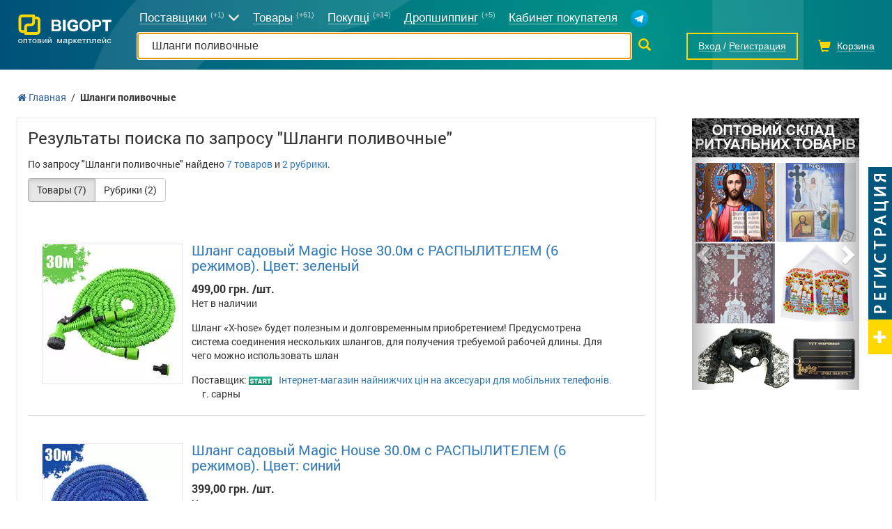

--- FILE ---
content_type: text/html; charset=utf-8
request_url: https://bigopt.com/product-shlangi-polivochnye.htm
body_size: 13956
content:
<!DOCTYPE html>
<html lang="ru">
<head>

<script type="text/javascript">
    var dataLayer = [
	];
</script>
    <!-- Google Tag Manager -->
    <script>(function(w,d,s,l,i){w[l]=w[l]||[];w[l].push({'gtm.start':
                new Date().getTime(),event:'gtm.js'});var f=d.getElementsByTagName(s)[0],
            j=d.createElement(s),dl=l!='dataLayer'?'&l='+l:'';j.async=true;j.src=
            'https://www.googletagmanager.com/gtm.js?id='+i+dl;f.parentNode.insertBefore(j,f);
        })(window,document,'script','dataLayer','GTM-PF2RTL8S');
    </script>
    <!-- End Google Tag Manager -->

<meta name="msapplication-TileColor" content="#238e94">
<meta name="msapplication-TileImage" content="/static-files/img/html/main/favicon/ms-icon-144x144.png">
<meta name="theme-color" content="#238e94">
<meta charset="utf-8">
<meta http-equiv="X-UA-Compatible" content="IE=edge">
<meta name="viewport" content="width=device-width, initial-scale=1">
<meta name="facebook-domain-verification" content="816t3wl0wn3r30dxxef23wi7upu60j">
<meta name="description" content="Шланги поливочные">
<meta name="keywords" content="Шланги поливочные">
<meta property="og:locale" content="ru_UA">
<meta property="og:url" content="https://bigopt.com/product-shlangi-polivochnye.htm">
<meta property="og:image" content="https://bigopt.com/static-files/img/html/main/logos/bigopt-logo-250x58.png">
<title>Шланги поливочные &mdash; найдено 7 товаров, 2 рубрики &mdash; BigOpt.com</title>
<link href="/static-files/img/html/main/favicon/apple-icon-57x57.png" sizes="57x57" rel="apple-touch-icon" >
<link href="/static-files/img/html/main/favicon/apple-icon-60x60.png" sizes="60x60" rel="apple-touch-icon" >
<link href="/static-files/img/html/main/favicon/apple-icon-72x72.png" sizes="72x72" rel="apple-touch-icon" >
<link href="/static-files/img/html/main/favicon/apple-icon-76x76.png" sizes="76x76" rel="apple-touch-icon" >
<link href="/static-files/img/html/main/favicon/apple-icon-114x114.png" sizes="114x114" rel="apple-touch-icon" >
<link href="/static-files/img/html/main/favicon/apple-icon-120x120.png" sizes="120x120" rel="apple-touch-icon" >
<link href="/static-files/img/html/main/favicon/apple-icon-144x144.png" sizes="144x144" rel="apple-touch-icon" >
<link href="/static-files/img/html/main/favicon/apple-icon-152x152.png" sizes="152x152" rel="apple-touch-icon" >
<link href="/static-files/img/html/main/favicon/android-icon-192x192.png" sizes="192x192" type="image/png" rel="icon" >
<link href="/static-files/img/html/main/favicon/favicon-32x32.png" sizes="32x32" type="image/png" rel="icon" >
<link href="/static-files/img/html/main/favicon/favicon-96x96.png" sizes="96x96" type="image/png" rel="icon" >
<link href="/static-files/img/html/main/favicon/favicon-16x16.png" rel="SHORTCUT ICON" >
<link href="/static-files/img/html/main/favicon/manifest.json" rel="manifest" >
<link href="https://bigopt.com/ua/product-shlangi-polivochnye.htm" hrefLang="uk" rel="alternate" >
<link href="https://bigopt.com/en/product-shlangi-polivochnye.htm" hrefLang="en" rel="alternate" >
<link href="https://bigopt.com/product-shlangi-polivochnye.htm" rel="canonical" >
<link href="/static-files/css/cache-site.css?r=b2c6089f9ab73db101734cca2eaecc02" type="text/css" rel="stylesheet" >
<link href="/static-files/css/box/admin-panel/upload-file.css" type="text/css" rel="stylesheet" >
<link href="/static-files/css/box/admin-panel/nr-parent-multy-selector.css" type="text/css" rel="stylesheet" >
<link href="/static-files/js/library/selectize/css/selectize.bootstrap3.css" type="text/css" rel="stylesheet" >



<!-- HTML5 Shim and Respond.js IE8 support of HTML5 elements and media queries -->
<!-- WARNING: Respond.js doesn't work if you view the page via file:// -->
<!--[if lt IE 9]>
	<script src="https://oss.maxcdn.com/libs/html5shiv/3.7.0/html5shiv.js"></script>
    <script src="https://oss.maxcdn.com/libs/respond.js/1.4.2/respond.min.js"></script>
<![endif]-->

<!-- Meta Pixel Code -->
<script>
!function(f,b,e,v,n,t,s)
{if(f.fbq)return;n=f.fbq=function(){n.callMethod?
n.callMethod.apply(n,arguments):n.queue.push(arguments)};
if(!f._fbq)f._fbq=n;n.push=n;n.loaded=!0;n.version='2.0';
n.queue=[];t=b.createElement(e);t.async=!0;
t.src=v;s=b.getElementsByTagName(e)[0];
s.parentNode.insertBefore(t,s)}(window, document,'script',
'https://connect.facebook.net/en_US/fbevents.js');
fbq('init', '274885775496973');
fbq('track', 'PageView');
</script>
<noscript><img height="1" width="1" style="display:none"
src="https://www.facebook.com/tr?id=274885775496973&ev=PageView&noscript=1"
/></noscript>
<!-- End Meta Pixel Code -->
</head>
<body itemscope itemtype="http://schema.org/WebPage">
	
<!-- Google Tag Manager (noscript) -->
<noscript><iframe src="https://www.googletagmanager.com/ns.html?id=GTM-PF2RTL8S"
height="0" width="0" style="display:none;visibility:hidden"></iframe></noscript>
<!-- End Google Tag Manager (noscript) -->
	
	
	<div id="l-site-page-wrapper">
		<div class="l-site-wrapper-full">
			
<div id="site-header" class=" no-index " 
	itemtype="http://schema.org/WPHeader" itemscope="">
	<div class="bg-l">
		<div class="l-site-wrapper">
			<div class="container-fluid">
				
				<ul class="top-menu">
					<li class="t-logo">
						<div>
						<a href="https://bigopt.com/">
							<img style="width: 136px; margin-bottom: 15px;" src="/static-files/img/html/main/logos/v2/logo-full-white.svg" alt="BigOpt - оптовый рынок  в интернете" title="BigOpt - оптовый рынок  в интернете" />
						</a>
						<div class="tm-hum"><span></span><span></span><span></span></div>
						</div>
					</li>
					<li class="t-search-line hidden-xs">
						<form method="get" action="https://bigopt.com/search/">
														<div class="s-input"><div><input type="text" autofocus="autofocus" autocomplete="off" placeholder="Что вы ищете?" value="Шланги поливочные" name="terms" /></div></div>
							<div class="s-btn"><button type="submit"><i class="glyphicon glyphicon-search"></i></button></div>
						</form>
					</li>
					<li class="t-menu hidden-xs">
					
												
						<span class="menu-link firms">
							<span>Поставщики</span> <b>(+1)</b><i class="glyphicon glyphicon-menu-down"></i>
							<div class="t-down">
								<a href="https://bigopt.com/catalog/">Все поставщики</a>
								<a href="https://bigopt.com/maker/">Производители</a>
																<a href="https://bigopt.com/firm-tag/drop-shipping/">Дропшиппинг</a>
								                                                                    <a href="https://bigopt.com/firm-tag/retail/">Розница</a>
                                    																								<a href="https://bigopt.com/firm-tag/export/">Export</a>
								                                <a href="https://bigopt.com/7km/">Рынок 7 км</a>
															</div>
						</span>
						
						<a class="menu-link" href="https://bigopt.com/tovary-optom/"><span>Товары</span> <b>(+61)</b></a>
						<a class="menu-link" href="https://bigopt.com/wholesale-customers/"><span>Покупці</span> <b>(+14)</b></a>

                                                <a class="menu-link" href="https://bigopt.com/firm-tag/drop-shipping/" style="margin-right: 15px;"><span>Дропшиппинг</span> <b>(+5)</b></a>
                                                <a class="menu-link" href="https://bigopt.com/buyer/"><span>Кабинет покупателя</span></a>
						<a class="menu-link" href="//telegram.me/bigoptcom" target="_blank" title="BigOpt в Telegram"><img src=" [data-uri]" /></a>
						
											</li>
					<li class="t-right">
												<span class="t-auth">
							<a href="https://bigopt.com/auth/login/" class="t-auth-login" title="Вход"><i class="glyphicon glyphicon glyphicon-log-in"></i><span>Вход</span></a>
							/
							<a href="https://bigopt.com/auth/registration/" class="t-auth-reg" title="Регистрация"><i class="glyphicon glyphicon glyphicon-user"></i><span>Регистрация</span></a>
						</span>
												<span class="t-cart"><i class="glyphicon glyphicon-shopping-cart"></i><b class="hidden">0</b><span>Корзина</span></span>
						<a href="#" class="t-search"><i class="glyphicon glyphicon-search"></i></a>
					</li>
				</ul>
				
								
			</div>
		</div>
	</div>
	
</div>

	









		</div>
		<div class="l-site-wrapper">
			<div class="l-site-content">
				<div id="site-search">
	<div class="container-fluid">

	<ol itemscope itemtype="http://schema.org/BreadcrumbList" class="site-bread-crumbs">
	
			<li itemprop="itemListElement" itemscope itemtype="http://schema.org/ListItem" class="sbc-item">
			   <a itemprop="item" href="https://bigopt.com/">
			       <span itemprop="name"><i class="fa fa-home"></i> Главная</span></a>
			   <meta itemprop="position" content="1" />
			</li><li class="sbc-sep">/</li><li class="sbc-item"><b>Шланги поливочные</b></li></ol>	
	
	<div class="row">
		<div class="col-md-9 col-lg-9">
			
			<div class="main-block">
				
				<h1>Результаты поиска по запросу "Шланги поливочные"</h1>
				
				
								<div class="res-text">
										По запросу "Шланги поливочные" найдено					<a href="#" class="goods-search-link">7 товаров</a> и <a href="#" class="category-search-link">2 рубрики</a>.				</div>
									
				<div class="search-other">
						<div class="btn-group" role="group">
														
														<a href="#" class="btn btn-default active goods-search-link">Товары (7)</a>
														
														<a href="#" class="btn btn-default  category-search-link">Рубрики (2)</a>
													</div>
						</div>
									
				<br>
				
								
				<div class="res-list">
					
													<div class="item-goods goods-id-11668771" data-goods-id="11668771">
									<div class="img">
										<a href="https://bigopt.com/shlang-sadoviy-magic-hose-30-0m-s-raspylitelem-6-rezhimov-tsvet-zeleniy.html">
											<img src="https://static-host-3.bigopt.com/image-cache/?w=200&h=200&a=3&fi=65033&wt=0&f=static-files%2Fimg%2Fgoods%2Fb0%2F42%2F17023764694256.jpg" 
												alt="Шланг садовый Magic Hose 30.0м с РАСПЫЛИТЕЛЕМ (6 режимов). Цвет: зеленый" loading="lazy" />
										</a>
									</div>
									<div class="inf">
										<div class="wrap-inf">
											<div class="wrap-g-inf">
												<div class="g-inf">
													
													<div class="title"><a href="https://bigopt.com/shlang-sadoviy-magic-hose-30-0m-s-raspylitelem-6-rezhimov-tsvet-zeleniy.html">Шланг садовый Magic Hose 30.0м с РАСПЫЛИТЕЛЕМ (6 режимов). Цвет: зеленый</a></div>
													
																										
													
						<div class="price-cont">
													
															<span class="price-range">499,00 грн. /шт.</span>
														
													
														
						</div>
					
												<div class="for-cart">Нет в наличии</div>
																			
													
													<div class="des">
														

Шланг &laquo;X-hose&raquo; будет полезным и долговременным приобретением! Предусмотрена система соединения нескольких шлангов, для получения требуемой рабочей длины.
Для чего можно использовать шлан													</div>
													
													<div class="firm">
														Поставщик: <img src="/static-files/img/html/main/pack-icon/start.png" />
														<a href="https://mobidik.bigopt.com/">Інтернет-магазин найнижчих цін на аксесуари для мобільних телефонів.</a>
																												<span class="city">г. сарны</span>
																											</div>
													
																										
												</div>
											</div>
										</div>
									</div>
								
								</div>
								
																																
																<div class="item-goods goods-id-11668777" data-goods-id="11668777">
									<div class="img">
										<a href="https://bigopt.com/shlang-sadoviy-magic-house-30-0m-s-raspylitelem-6-rezhimov-tsvet-siniy.html">
											<img src="https://static-host-8.bigopt.com/image-cache/?w=200&h=200&a=3&fi=65033&wt=0&f=static-files%2Fimg%2Fgoods%2Fbb%2Ffd%2F17023764949342.jpg" 
												alt="Шланг садовый Magic House 30.0м с РАСПЫЛИТЕЛЕМ (6 режимов). Цвет: синий" loading="lazy" />
										</a>
									</div>
									<div class="inf">
										<div class="wrap-inf">
											<div class="wrap-g-inf">
												<div class="g-inf">
													
													<div class="title"><a href="https://bigopt.com/shlang-sadoviy-magic-house-30-0m-s-raspylitelem-6-rezhimov-tsvet-siniy.html">Шланг садовый Magic House 30.0м с РАСПЫЛИТЕЛЕМ (6 режимов). Цвет: синий</a></div>
													
																										
													
						<div class="price-cont">
													
															<span class="price-range">399,00 грн. /шт.</span>
														
													
														
						</div>
					
												<div class="for-cart">Нет в наличии</div>
																			
													
													<div class="des">
														Шланг «X-hose» будет полезным и долговременным приобретением! Предусмотрена система соединения нескольких шлангов, для получения требуемой рабочей длины.

Для чего можно использовать шланг HOUSE

 	дл													</div>
													
													<div class="firm">
														Поставщик: <img src="/static-files/img/html/main/pack-icon/start.png" />
														<a href="https://mobidik.bigopt.com/">Інтернет-магазин найнижчих цін на аксесуари для мобільних телефонів.</a>
																												<span class="city">г. сарны</span>
																											</div>
													
																										
												</div>
											</div>
										</div>
									</div>
								
								</div>
								
																
																<div class="item-goods goods-id-11668779" data-goods-id="11668779">
									<div class="img">
										<a href="https://bigopt.com/shlang-sadoviy-magic-house-15-0m-tsvet-siniy.html">
											<img src="https://static-host-b.bigopt.com/image-cache/?w=200&h=200&a=3&fi=65033&wt=0&f=static-files%2Fimg%2Fgoods%2Fd6%2Fbe%2F17023765011822.jpg" 
												alt="Шланг садовый Мagic House 15.0м. Цвет: синий" loading="lazy" />
										</a>
									</div>
									<div class="inf">
										<div class="wrap-inf">
											<div class="wrap-g-inf">
												<div class="g-inf">
													
													<div class="title"><a href="https://bigopt.com/shlang-sadoviy-magic-house-15-0m-tsvet-siniy.html">Шланг садовый Мagic House 15.0м. Цвет: синий</a></div>
													
																										
													
						<div class="price-cont">
													
															<span class="price-range">299,00 грн. /шт.</span>
														
													
														
						</div>
					
												<div class="for-cart">Нет в наличии</div>
																			
													
													<div class="des">
														Шланг «X-hose» будет полезным и долговременным приобретением! Предусмотрена система соединения нескольких шлангов, для получения требуемой рабочей длины.

Для чего можно использовать шланг HOUSE

 	дл													</div>
													
													<div class="firm">
														Поставщик: <img src="/static-files/img/html/main/pack-icon/start.png" />
														<a href="https://mobidik.bigopt.com/">Інтернет-магазин найнижчих цін на аксесуари для мобільних телефонів.</a>
																												<span class="city">г. сарны</span>
																											</div>
													
																										
												</div>
											</div>
										</div>
									</div>
								
								</div>
								
																
																<div class="item-goods goods-id-11669203" data-goods-id="11669203">
									<div class="img">
										<a href="https://bigopt.com/shlang-sadoviy-magic-house-15-0m-s-raspylitelem-6-rezhimov-tsvet-zeleniy.html">
											<img src="https://static-host-c.bigopt.com/image-cache/?w=200&h=200&a=3&fi=65033&wt=0&f=static-files%2Fimg%2Fgoods%2F9f%2F86%2F17023780586434.jpg" 
												alt="Шланг садовый Magic House 15.0м с РАСПЫЛИТЕЛЕМ (6 режимов). Цвет: зеленый" loading="lazy" />
										</a>
									</div>
									<div class="inf">
										<div class="wrap-inf">
											<div class="wrap-g-inf">
												<div class="g-inf">
													
													<div class="title"><a href="https://bigopt.com/shlang-sadoviy-magic-house-15-0m-s-raspylitelem-6-rezhimov-tsvet-zeleniy.html">Шланг садовый Magic House 15.0м с РАСПЫЛИТЕЛЕМ (6 режимов). Цвет: зеленый</a></div>
													
																										
													
						<div class="price-cont">
													
															<span class="price-range">199,00 грн. /шт.</span>
														
													
														
						</div>
					
												<div class="for-cart">
														
														<div class="count-in-cart hidden">
								<span>0</span> шт уже в корзине. <a href="" class="text-success show-cart">Показать</a> <a href="" class="text-danger remove-cart">Удалить</a>
							</div>
							<div class="for-cart-cont">	
								<div class="cart-inp">
									<span class="ci-plus"><i class="glyphicon glyphicon-plus"></i></span>
									<span class="ci-minus"><i class="glyphicon glyphicon-minus"></i></span>
									<input type="text" value="" data-default-val="1" />
								</div>
								<button class="btn btn-success add-cart-btn" ><i class="glyphicon glyphicon-shopping-cart"></i>&nbsp;&nbsp;Добавить</button>
							</div>
							
									
													</div>
																			
													
													<div class="des">
														Шланг &laquo;X-hose&raquo; будет полезным и долговременным приобретением! Предусмотрена система соединения нескольких шлангов, для получения требуемой рабочей длины.
Для чего можно использовать шланг 													</div>
													
													<div class="firm">
														Поставщик: <img src="/static-files/img/html/main/pack-icon/start.png" />
														<a href="https://mobidik.bigopt.com/">Інтернет-магазин найнижчих цін на аксесуари для мобільних телефонів.</a>
																												<span class="city">г. сарны</span>
																											</div>
													
																										
												</div>
											</div>
										</div>
									</div>
								
								</div>
								
																
																<div class="item-goods goods-id-11670400" data-goods-id="11670400">
									<div class="img">
										<a href="https://bigopt.com/shlang-sadoviy-magic-house-7-5m-s-raspylitelem-6-rezhimov-tsvet-zeleniy.html">
											<img src="https://static-host-0.bigopt.com/image-cache/?w=200&h=200&a=3&fi=65033&wt=0&f=static-files%2Fimg%2Fgoods%2Ff6%2F97%2F17023820038723.jpg" 
												alt="Шланг садовый Magic House 7.5м с РАСПЫЛИТЕЛЕМ (6 режимов). Цвет: зеленый" loading="lazy" />
										</a>
									</div>
									<div class="inf">
										<div class="wrap-inf">
											<div class="wrap-g-inf">
												<div class="g-inf">
													
													<div class="title"><a href="https://bigopt.com/shlang-sadoviy-magic-house-7-5m-s-raspylitelem-6-rezhimov-tsvet-zeleniy.html">Шланг садовый Magic House 7.5м с РАСПЫЛИТЕЛЕМ (6 режимов). Цвет: зеленый</a></div>
													
																										
													
						<div class="price-cont">
													
															<span class="price-range">199,00 грн. /шт.</span>
														
													
														
						</div>
					
												<div class="for-cart">
														
														<div class="count-in-cart hidden">
								<span>0</span> шт уже в корзине. <a href="" class="text-success show-cart">Показать</a> <a href="" class="text-danger remove-cart">Удалить</a>
							</div>
							<div class="for-cart-cont">	
								<div class="cart-inp">
									<span class="ci-plus"><i class="glyphicon glyphicon-plus"></i></span>
									<span class="ci-minus"><i class="glyphicon glyphicon-minus"></i></span>
									<input type="text" value="" data-default-val="1" />
								</div>
								<button class="btn btn-success add-cart-btn" ><i class="glyphicon glyphicon-shopping-cart"></i>&nbsp;&nbsp;Добавить</button>
							</div>
							
									
													</div>
																			
													
													<div class="des">
														Шланг &laquo;X-hose&raquo; будет полезным и долговременным приобретением! Предусмотрена система соединения нескольких шлангов, для получения требуемой рабочей длины.
Для чего можно использовать шланг 													</div>
													
													<div class="firm">
														Поставщик: <img src="/static-files/img/html/main/pack-icon/start.png" />
														<a href="https://mobidik.bigopt.com/">Інтернет-магазин найнижчих цін на аксесуари для мобільних телефонів.</a>
																												<span class="city">г. сарны</span>
																											</div>
													
																										
												</div>
											</div>
										</div>
									</div>
								
								</div>
								
																
																<div class="item-goods goods-id-11670402" data-goods-id="11670402">
									<div class="img">
										<a href="https://bigopt.com/shlang-sadoviy-magic-house-7-5m-tsvet-siniy.html">
											<img src="https://static-host-3.bigopt.com/image-cache/?w=200&h=200&a=3&fi=65033&wt=0&f=static-files%2Fimg%2Fgoods%2F38%2F5c%2F17023820117416.jpg" 
												alt="Шланг садовый Magic House 7.5м. Цвет: синий" loading="lazy" />
										</a>
									</div>
									<div class="inf">
										<div class="wrap-inf">
											<div class="wrap-g-inf">
												<div class="g-inf">
													
													<div class="title"><a href="https://bigopt.com/shlang-sadoviy-magic-house-7-5m-tsvet-siniy.html">Шланг садовый Magic House 7.5м. Цвет: синий</a></div>
													
																										
													
						<div class="price-cont">
													
															<span class="price-range">249,00 грн. /шт.</span>
														
													
														
						</div>
					
												<div class="for-cart">Нет в наличии</div>
																			
													
													<div class="des">
														Шланг &laquo;X-hose&raquo; будет полезным и долговременным приобретением! Предусмотрена система соединения нескольких шлангов, для получения требуемой рабочей длины.
Для чего можно использовать шланг 													</div>
													
													<div class="firm">
														Поставщик: <img src="/static-files/img/html/main/pack-icon/start.png" />
														<a href="https://mobidik.bigopt.com/">Інтернет-магазин найнижчих цін на аксесуари для мобільних телефонів.</a>
																												<span class="city">г. сарны</span>
																											</div>
													
																										
												</div>
											</div>
										</div>
									</div>
								
								</div>
								
																
																<div class="item-goods goods-id-11668781" data-goods-id="11668781">
									<div class="img">
										<a href="https://bigopt.com/shlang-sadoviy-magic-house-45-0m-tsvet-siniy.html">
											<img src="https://static-host-7.bigopt.com/image-cache/?w=200&h=200&a=3&fi=65033&wt=0&f=static-files%2Fimg%2Fgoods%2F00%2F19%2F17023765054303.jpg" 
												alt="Шланг садовый Мagic House 45.0м. Цвет: синий" loading="lazy" />
										</a>
									</div>
									<div class="inf">
										<div class="wrap-inf">
											<div class="wrap-g-inf">
												<div class="g-inf">
													
													<div class="title"><a href="https://bigopt.com/shlang-sadoviy-magic-house-45-0m-tsvet-siniy.html">Шланг садовый Мagic House 45.0м. Цвет: синий</a></div>
													
																										
													
						<div class="price-cont">
													
															<span class="price-range">349,00 грн. /шт.</span>
														
													
														
						</div>
					
												<div class="for-cart">Нет в наличии</div>
																			
													
													<div class="des">
														Садовый шланг для полива Мagic House 30.0м100FT с распылителем. Шланг совершенно отличается от всех шлангов, которые Вы когда-либо видели раньше! Его длина меняется! Стоит включить воду – и он расширя													</div>
													
													<div class="firm">
														Поставщик: <img src="/static-files/img/html/main/pack-icon/start.png" />
														<a href="https://mobidik.bigopt.com/">Інтернет-магазин найнижчих цін на аксесуари для мобільних телефонів.</a>
																												<span class="city">г. сарны</span>
																											</div>
													
																										
												</div>
											</div>
										</div>
									</div>
								
								</div>
								
																
													
					
				</div>
				
								
				
			</div>
			
		</div>
		<div class="col-md-3 col-lg-3">
			
			

<div class="illustration-box">
	
	<div class="illustration-box-inline-block">
	
		<div data-ride="carousel" class="carousel slide illustration-carousel" id="illustration-8696" data-box-id="8696">
			<ol class="carousel-indicators">
								<li class="active" data-slide-to="0" data-target="#carousel-example-captions"></li>
								<li class="" data-slide-to="1" data-target="#carousel-example-captions"></li>
								<li class="" data-slide-to="2" data-target="#carousel-example-captions"></li>
								<li class="" data-slide-to="3" data-target="#carousel-example-captions"></li>
								<li class="" data-slide-to="4" data-target="#carousel-example-captions"></li>
							</ol>
		<div role="listbox" class="carousel-inner">
						<div class="item active">
				<a href="https://bigopt.com/site-url/general-banner-redirector/1945/">				<img data-src="" src="/static-files/img/general/banner/ritual240-1765478084-904.jpg" data-holder-rendered="true">
				</a>							</div>
						<div class="item ">
				<a href="https://bigopt.com/site-url/general-banner-redirector/1942/">				<img data-src="" src="/static-files/img/general/banner/giulia240-1764444859-737.jpg" data-holder-rendered="true">
				</a>							</div>
						<div class="item ">
				<a href="https://bigopt.com/site-url/general-banner-redirector/1949/">				<img data-src="" src="/static-files/img/general/banner/milirud240-1765911235-157.jpg" data-holder-rendered="true">
				</a>							</div>
						<div class="item ">
				<a href="https://bigopt.com/site-url/general-banner-redirector/1946/">				<img data-src="" src="/static-files/img/general/banner/weida240-1765480593-274.jpg" data-holder-rendered="true">
				</a>							</div>
						<div class="item ">
				<a href="https://bigopt.com/site-url/general-banner-redirector/1940/">				<img data-src="" src="/static-files/img/general/banner/cosy240-1763146957-557.jpg" data-holder-rendered="true">
				</a>							</div>
					</div>
		<a data-slide="prev" role="button" href="#illustration-8696" class="left carousel-control">
			<span aria-hidden="true" class="glyphicon glyphicon-chevron-left"></span>
			<span class="sr-only">Предыдущая</span>
		</a>
		<a data-slide="next" role="button" href="#illustration-8696" class="right carousel-control">
			<span aria-hidden="true" class="glyphicon glyphicon-chevron-right"></span>
			<span class="sr-only">Следующая</span>
		</a>
	</div>
		
	</div>
	
</div>




























						
						
						
		</div>
	</div>
	
	
	</div>
</div>





















			</div>
		</div>
		



<div class="add-tender-btn hidden-xs hidden-sm">
	<a href="https://bigopt.com/auth/registration/1/"><img src="/static-files/img/html/site/parts/footer/registration.png" /></a>
</div>
<div id="site-footer" itemscope itemtype="http://schema.org/WPFooter">
	<div class="l-site-wrapper ">
		<div class="container-fluid">
			
			<div class="cols">
				<div class="l-left">
					
					<a href="https://bigopt.com/">
						<img src="/static-files/img/html/main/logos/v2/logo-full-white.svg" alt="bigopt" title="BigOpt" />
					</a>
                    <div class="dropdown lang-selector">
                        <button class="btn btn-default dropdown-toggle" type="button" id="dropdownMenu1" data-toggle="dropdown" aria-haspopup="true" aria-expanded="true">
                            RU                            <span class="caret"></span>
                        </button>
                        <ul class="dropdown-menu" aria-labelledby="dropdownMenu1">
                                                            <li><a href="#" data-lang="ua" class="lang-changer">UA</a></li>
                                                    </ul>
                    </div>
					<div class="s-social">
						<span>Мы в соц. сетях</span>
						<div class="social-b">
												  							  		<a href="https://www.facebook.com/bigopt.wholesale/" class="fb" target="_blank"></a>
					  							  		<a href="//telegram.me/bigoptcom" class="telegram" target="_blank"></a>
					  								</div>
					</div>
					
										
				</div>
				<div class="scol">
					
					<div class="head">О нас</div>
					<ul>
						<li><a class="bottomlink" href="https://bigopt.com/about/">О портале BigOpt.com</a></li>
						<li><a class="bottomlink" href="https://bigopt.com/contact/">Служба поддержки</a></li>
                        						<li><a class="bottomlink" href="https://bigopt.com/agreement/">Пользовательское соглашение</a></li>
                        <li><a class="bottomlink" href="https://bigopt.com/return-exchange/">Возврат/обмен</a></li>
                        <li><a class="bottomlink" href="https://bigopt.com/public-offer-agreement/">Договор публичной оферты</a></li>
												<li>Copyright &copy; 2012-2026</li>
					</ul>
					
				</div>
				<div class="scol">
					
					<div class="head">Для продавцов</div>
					<ul>
						<li><a class="bottomlink" href="https://bigopt.com/services/">Тарифы и возможности</a></li>
						<li><a class="bottomlink" href="https://bigopt.com/rating/">Рейтинг предприятий</a></li>
						<li><a class="bottomlink" href="https://bigopt.com/auth/registration/">Регистрация оптового продавца</a></li>
						<li><a class="bottomlink" href="https://bigopt.com/tender/">Оптовые закупки</a></li>
						<li><a class="bottomlink" href="https://bigopt.com/trends/">Тренды оптовых покупателей</a></li>
                        <li><a class="bottomlink" href="https://bigopt.com/wholesale-customers/">Покупці</a></li>
					</ul>
					
				</div>
				<div class="scol">
				
					<div class="head">Для покупателей</div>
					<ul>
<!--                        <li><a class="bottomlink" href="--><!--">--><!--</a></li>-->
                        <li><a class="bottomlink" href="https://bigopt.com/tender/">Закупки</a></li>
						<li><a class="bottomlink" href="https://bigopt.com/tovary-optom/">Оптовый каталог товаров</a></li>
						<li><a class="bottomlink" href="https://bigopt.com/catalog/">Каталог оптовых интернет-магазинов</a></li>
						<li><a class="bottomlink" href="https://bigopt.com/maker/">Каталог производителей</a></li>
						<li><a class="bottomlink" href="https://bigopt.com/7km/">7 километр Одесса</a></li>
						<li><a class="bottomlink" href="https://bigopt.com/auth/registration/3/">Регистрация оптового заказчика</a></li>
						<li><a class="bottomlink" href="https://bigopt.com/tender/add/">Разместить заявку на закупку</a></li>
                        <li><a class="bottomlink" href="https://bigopt.com/wall/">Лента предложений</a></li>
                        <li><a class="bottomlink" href="https://bigopt.com/firm-tag/retail/">Розница</a></li>
											</ul>
				
				</div>
			</div>
			
			<div style="font-size: 12px; color: white; margin-top: 10px; margin-bottom: 10px; text-align: center;">BIGOPT.com — Торговая площадка для оптовой торговли и дропшиппинга</div>
			
		</div>
	</div>	
	
		
</div>





























	</div>
	
<script> function CoreClass(){this.data={"data":{"writeUsBoxData":{"ajaxUrl":"\/site-url\/async\/ajax-url\/"},"captchaBoxData":{"ajaxUrl":"\/site-url\/async\/ajax-url\/"},"loginUserResultBoxData":{"ajaxUrl":"\/site-url\/async\/ajax-url\/"},"uploadFileBoxData":{"url":"\/site-url\/async\/ajax-url\/?act=uploadFileBox","imgUrlTemplate":"https:\/\/bigopt.com\/admin-panel\/?route=get-img-from-tmp&f=its-filename-template&h=3333333333&w=2222222222&a=1111111111"},"nrParentMultySelectorBoxData":{"ajaxUrl":"\/site-url\/async\/ajax-url\/"},"loginBoxData":{"ajaxUrl":"\/site-url\/async\/ajax-url\/"},"toMyFirmBoxData":{"ajaxUrl":"\/site-url\/async\/ajax-url\/"},"bePartnerBoxData":{"ajaxUrl":"\/site-url\/async\/ajax-url\/"},"getOptPriceBoxData":{"ajaxUrl":"\/site-url\/async\/ajax-url\/"},"cartBoxData":{"ajaxUrl":"\/site-url\/async\/ajax-url\/","isAuthUser":0},"askPriceBoxData":{"ajaxUrl":"\/site-url\/async\/ajax-url\/"},"siteSearchData":{"goodsSearchLink":"https:\/\/bigopt.com\/product-shlangi-polivochnye.htm","companySearchLink":"https:\/\/bigopt.com\/shlangi-polivochnye.htm","categorySearchLink":"https:\/\/bigopt.com\/category-shlangi-polivochnye.htm"},"siteHeaderData":{"ajaxUrl":"\/site-url\/async\/ajax-url\/"}}};this.domain='bigopt.com';this.scheme='https';this.authUserId=null;this.authUserActive=false;this.static={img:'/static-files/img', tmp:'/static-files/tmp'};};CoreClass.prototype.get=function(){var temp=this.data;var temp=eval("this.data");if(temp!=null) return temp;return {};};var Core=new CoreClass(); Core.get=function(){var temp=this.data;var temp=eval("this.data");if(temp!=null) return temp;return {};};  </script>

<script src="/static-files/js/lang/ru.js?v=294f9a67caf19cd0ac8386dc16c19d57" type="text/javascript" ></script>
<script src="/static-files/js/cache-site.js?r=214b0e9f06cf0b126ccdc05ef320efe6" ></script>
<script src="/static-files/js/box/vizit/be-partner.js" ></script>
<script src="/static-files/js/box/admin-panel/upload-file.js" ></script>
<script src="/static-files/js/library/jquery.fileupload.js" ></script>
<script src="/static-files/js/library/selectize/js/selectize.min.js" ></script>



    <div id="end-of-body">
        <div aria-hidden="true" aria-labelledby="write-us-box-label" role="dialog" tabindex="-1" id="write-us-box" class="modal fade" style="display: none;">
	<div class="modal-dialog">
		<div class="modal-content">
			<div class="modal-header">
				<button aria-hidden="true" data-dismiss="modal" class="close" type="button">x</button>
				<h4 id="ask-price-box-label" class="modal-title">Написать письмо поставщику</h4>
			</div>
			<div class="modal-body">
				
				
				<div class="form-cont">
										<div class="form-group name-cont">
						<label>
							Сообщение						</label>
						<textarea rows="5" class="form-control" name="message"></textarea>
					</div>
					<div class="row">
						<div class="col-xs-12 col-sm-6">
							<div class="form-group name-cont">
								<label>
									Ваше имя								</label>
								<input type="text" class="form-control" name="name" value="" />
							</div>
							<div class="form-group name-cont">
								<label>
									Ваш email								</label>
								<input type="text" class="form-control" name="email" value="" />
							</div>
							<div class="form-group name-cont">
								<label>
									Ваш телефон								</label>
								<input type="text" class="form-control" name="phone" value="" />
							</div>
						</div>
					</div>
				</div>
				
			</div>
			<div class="modal-footer">
				<button data-dismiss="modal" class="btn btn-default cancel" type="button">Отмена</button>
				<button class="btn btn-primary send-write-us" 
					onClick="ga('send', 'pageview', '/virtual/knopka-write-us-submit'), ga('send', 'event', 'Knopka', 'WriteUsSubmit');"
					type="button">Отправить</button>
			</div>
		</div>
		<!-- /.modal-content -->
	</div>
	<!-- /.modal-dialog -->
</div><div aria-hidden="true" aria-labelledby="login-user-result-box-label" role="dialog" tabindex="-1" id="login-user-result-box" class="modal fade" style="display: none;">
	<div class="modal-dialog modal-lg">
		<div class="modal-content">
			<div class="modal-body">

                <div class="close-icon">
                    <i class="glyphicon glyphicon-remove"></i>
                </div>

                <div class="row">
                    <div class="col-xs-10 col-xs-offset-1 col-sm-8 col-sm-offset-2">
                        <div class="head">Регистрация</div>
                    </div>
                </div>


                <div class="row head-icon-cont">
                    <div class="col-md-4 col-md-offset-4 col-sm-4 col-sm-offset-4 col-xs-6 col-xs-offset-3">
                        <div class="row">
                            <div class="col-md-8 col-md-offset-2 ">
                                <div class="head-icon">
                                    <i class="glyphicon glyphicon-ok-circle"></i>
                                </div>
                            </div>
                        </div>
                    </div>
                </div>

                <div class="main-head">Регистрация прошла успешно</div>

                <div class="head2">Осталось <b>2</b> шага</div>

                <div class="steps">
                    <div class="step1 active">
                        <i>1</i>
                        <span>шаг</span>
                        <div>Регистрация</div>
                    </div>
                    <div class="step2">
                        <i>2</i>
                        <span>шаг</span>
                        <div>Активация</div>
                    </div>
                    <div class="step3">
                        <i>3</i>
                        <span>шаг</span>
                        <div>Сотрудничество</div>
                    </div>
                </div>


                <div class="button-cont">
                    <a href="https://bigopt.com/user-profile/" class="btn btn-default">Перейти к активации</a>
                </div>

			</div>
		</div>
		<!-- /.modal-content -->
	</div>
	<!-- /.modal-dialog -->
</div>














<div aria-hidden="true" aria-labelledby="ap-file-upload-modal-label" role="dialog" tabindex="-1" id="ap-file-upload-modal" class="modal fade">
	<div class="modal-dialog">
		<div class="modal-content">
		<div class="modal-header">
			<button aria-hidden="true" data-dismiss="modal" class="close" type="button">x</button>
			<h4 id="ap-file-upload-modal-label" class="modal-title">Загрузка файл</h4>
		</div>
		<div class="modal-body">
			
			<div class="form-group">
				<label>Выберите файл</label>
				<input class="ap-file-input" type="file" name="files[]" multiple>
			</div>
			
			<ul class="ap-files-list">
				<li class="row item template stilload">
					<div class="col-xs-2">
						<img class="img-thumbnail file-preview" src="https://static-host-a.bigopt.com/image-cache/?w=200&h=200&a=3&f=static-files%2Fimg%2Fhtml%2Fpixel.gif" />
					</div>
					<div class="col-xs-6">
						<input type="hidden" name="filename" />
						<div class="progress progress-striped active">
							<div class="progress-bar progress-bar-success">
								<span class="sr-only">Загрузка...</span>
							</div>
						</div>
						<div class="file-text"></div>
					</div>
					<div class="col-xs-1">
						<i class="glyphicon glyphicon-remove remove-photo" title="Удалить"></i>
					</div>
				</li>
			</ul>
			
		</div>
		<div class="modal-footer">
		<button data-dismiss="modal" class="btn btn-default" type="button">Отмена</button>
		<button class="btn btn-primary add-button" type="button">Добавить</button>
		</div>
		</div>
	</div>
</div>
<div aria-hidden="true" aria-labelledby="nr-parent-multy-selector-box-label" role="dialog" tabindex="-1" id="nr-parent-multy-selector-box" class="modal fade" style="display: none;">
	<div class="modal-dialog modal-sm">
		<div class="modal-content">
			<div class="modal-header">
				<button class="close close-this-modal" type="button">x</button>
				<h4 id="nr-parent-multy-selector-box-label" class="modal-title">Выбор рубрик</h4>
			</div>
			<div class="modal-body">
				
				<div class="filter-panel">
					<div class="row">
						<div class="col-xs-12">
							
						<div class="input-group search-by-title">
							<input type="text" class="form-control" placeholder="Пошук">
							<span class="input-group-btn">
								<button class="btn btn-default" type="button"><i class="glyphicon glyphicon-search"></i></button>
							</span>
						</div><!-- /input-group -->
							
						</div>
					</div>
				</div>
				
				<div class="nr-list">
					<ul>
						<li class="item template">
							<div class="inf">
								<div></div>
							</div>
						</li>
					</ul>
				</div>
				<div class="max-count-selected hidden" style="margin-top: 10px; font-size: 12px;">
					* Максимум категорий: <b>0</b>. Выбрано: <span>0</span>
				</div>
				
			</div>
			<div class="modal-footer">
				<button class="btn btn-default close-this-modal" type="button">Отмена</button>
				<button class="btn btn-primary select-nr" type="button">Выбрать</button>
			</div>
		</div>
		<!-- /.modal-content -->
	</div>
	<!-- /.modal-dialog -->
</div><div aria-hidden="true" aria-labelledby="login-box-label" role="dialog" tabindex="-1" id="login-box" class="modal fade" style="display: none;">
	<div class="modal-dialog modal-sm">
		<div class="modal-content">
			<div class="modal-header">
				<button aria-hidden="true" data-dismiss="modal" class="close" type="button">x</button>
				<div id="login-box-label" class="modal-title">Вход на сайт</div>
			</div>
			<div class="modal-body">
				
				<div class="alert alert-danger login-error" role="alert"></div>
				
				<div class="form-group">
					<input class="form-control" placeholder="E-mail" name="email" type="text">
				</div>
				<div class="">
					<input class="form-control" placeholder="Пароль" name="password" type="password" value="">
				</div>
				<div class="form-group" align="right">
					<a href="https://bigopt.com/auth/forgot-password/" target="_blank"><small>Забыли пароль?</small></a>
				</div>
				
				<div class="social-btn">
									</div>
				
				
			</div>
			<div class="modal-footer">
				<a href="https://bigopt.com/auth/registration/" class="btn btn-link hide-if-success reg-link"><small>Регистрация</small></a>
				<button data-dismiss="modal" class="btn btn-default cancel" type="button" data-close-text="Закрыть">Отмена</button>
				<button class="btn btn-primary login-btn hide-if-success" type="button">Войти</button>
			</div>
		</div>
		<!-- /.modal-content -->
	</div>
	<!-- /.modal-dialog -->
</div>




<div aria-hidden="true" aria-labelledby="login-reg-box-label" role="dialog" tabindex="-1" id="login-reg-box" class="modal fade" style="display: none;">
	<div class="modal-dialog">
		<div class="modal-content">
			<div class="modal-header">
				<button aria-hidden="true" data-dismiss="modal" class="close" type="button">x</button>
				<h4 id="login-reg-box-label" class="modal-title">Форма регистрации</h4>
			</div>
			<div class="modal-body">
				
				<div class="hidden"><input type="text" name="fasHH" value="" /></span></div><input type="hidden" value="fas-1768934201-3020" name="fasKey" />				
								<!-- Nav tabs -->
				<ul class="nav nav-pills nav-justified no-active" role="tablist">
					<li role="presentation" class="">
						<a href="#ar-reg-firm" class="link-reg-firm" aria-controls="ar-reg-firm" role="tab" data-toggle="tab">
                            <b>Регистрация</b><br>производителей, оптовых поставщиков                        </a>
					</li>
					<li role="presentation">
						<a href="#ar-reg-user" class="link-reg-user" aria-controls="ar-reg-user" role="tab" data-toggle="tab">
                            <b>Регистрация</b><br>оптовых покупателей, дропшипперов                        </a>
					</li>
				</ul>
				
				<!-- Tab panes -->
				<div class="tab-content">
					<div role="tabpanel" class="tab-pane " id="ar-reg-firm">
						
						<br>
						<div class="login-panel panel panel-default firm-reg">
							<div class="panel-heading">
								<h3 class="panel-title"><i class="glyphicon glyphicon-list-alt"></i>&nbsp;Регистрация оптового поставщика</h3>
                                							</div>
							<div class="panel-body">
								
								<fieldset>
									<div class="form-group">
																				<input class="form-control" placeholder="Название предприятия" name="name" type="text">
									</div>
									<div class="form-group">
																				<input class="form-control" placeholder="Вид деятельности (коротко)" name="whoare" type="text">
									</div>
									<div class="form-group">
																				<input class="form-control" placeholder="Ваше имя" name="userName" type="text">
									</div>
									<div class="form-group phone-cont">
																				<input class="form-control" placeholder="Контактный телефон" placeholder="+xx(xxx)xxx-xx-xx"  name="phone" type="text">
									</div>
                                    									<div class="form-group">
																				<select class="form-control" name="country">
																						<option value="1" selected="selected">Украина</option>
																						<option value="3" >Польша</option>
																						<option value="5" >Казахстан</option>
																					</select>
									</div>
									<div class="form-group">
																				<input class="form-control" placeholder="Email" name="email" type="text">
									</div>
									<div class="form-group">
																				<input class="form-control" placeholder="Пароль" name="password" type="password">
									</div>
									
									<div class="form-group">
										<span class="star">*</span>
                                        <label style="display: inline;"><input name="iAgree" value="1" type="checkbox">&nbsp;&nbsp;Я принимаю условия </label><a href="https://bigopt.com/agreement/" target="_blank">пользовательского соглашения</a>									</div>

                                    									
								</fieldset>
				
							</div>
						</div>
								
						
					</div>
					<div role="tabpanel" class="tab-pane" id="ar-reg-user">
						<br>
						<div class="login-panel panel panel-default user-reg" data-vizit-firm-id="0">
							<div class="panel-heading">
								<h3 class="panel-title"><i class="glyphicon glyphicon-user"></i>&nbsp;Регистрация оптового покупателя</h3>
							</div>
							<div class="panel-body">
								<fieldset>
									<div class="form-group">
																				<span class="star">*</span>
										<input class="form-control" placeholder="Ваше имя" name="userName" type="text">
									</div>
									<div class="form-group">
										<div class="upload-avatar">
											<input type="hidden" name="data[avatar]" class="filename" value=""  />
											<input type="hidden" name="data[avatarUrl]" class="avatar-url" value=""  />
											<div class="hidden">
												<img src="/static-files/img/html/pixel.gif" />
												<i class="glyphicon glyphicon-remove"></i>
											</div>
											<button type="button" class="btn btn-default">Фото</button>
										</div>
									</div>
									<div class="form-group phone-cont">
																				<span class="star">*</span>
										<input class="form-control" placeholder="+xx(xxx)xxx-xx-xx" name="phone" type="text">
									</div>
									<div class="form-group">
										<input class="form-control" placeholder="Город" name="city" type="text">
									</div>
									<div class="form-group">
										<select class="form-control" name="userType">
											<option value="">- Я продаю товары через -</option>
																						<option value="dropshipping">Дропшиппинг</option>
																						<option value="internet-store">Интернет магазин</option>
																						<option value="offline-store">Офлайн магазин</option>
																						<option value="wholesale-warehouse">Оптовый склад</option>
																					</select>
									</div>
									<div class="form-group">
										<input class="form-control" placeholder="Адрес магазина, сайта или странички в соц.сетях" name="userTypeAddress" type="text">
									</div>
									<div class="form-group nr-cont">
										<span class="star">*</span>
										<ul class="sel-nr-list">
											<li class="template"></li>
										</ul>
										<button type="button" class="btn btn-default">Настроить интересующие категории</button>
									</div>
																		<div class="form-group">
																				<span class="star">*</span>
										<input class="form-control" placeholder="Email" name="email" type="text">
									</div>
									<div class="form-group">
																				<span class="star">*</span>
										<input class="form-control" placeholder="Пароль" name="password" type="password">
									</div>
									
									<div class="form-group">
										<span class="star">*</span>
										<label style="display: inline;"><input name="iAgree" value="1" type="checkbox">&nbsp;&nbsp;Я принимаю условия </label><a href="https://bigopt.com/agreement/" target="_blank">пользовательского соглашения</a>									</div>

                                    									
								</fieldset>
								
							</div>
						</div> 
						
					</div>	
				</div>
				
				
			</div>
			<div class="modal-footer">
				<button class="btn btn-default cancel" type="button">Отмена</button>
				<button class="btn btn-success registration hidden" type="button">Зарегистрироватся</button>
			</div>
		</div>
		<!-- /.modal-content -->
	</div>
	<!-- /.modal-dialog -->
</div>












<div aria-hidden="true" aria-labelledby="to-my-firm-box-label" role="dialog" tabindex="-1" id="to-my-firm-box" class="modal fade" style="display: none;">
	<div class="modal-dialog ">
		<div class="modal-content">
			<div class="modal-header">
				<button aria-hidden="true" data-dismiss="modal" class="close" type="button">x</button>
				<h4 id="to-my-firm-box-label" class="modal-title">
										Запрос на партнерство									</h4>
			</div>
			<div class="modal-body">
				
				<div class="text">
					<div><img src="https://static-host-9.bigopt.com/image-cache/?w=70&a=3&f=static-files%2Fimg%2Fhtml%2Fbox%2Fsite%2Fto-my-firm%2Ficon.png" /></div>
					
										Чтобы получать актуальную информацию о товарах и ценах поставщика, новых поступлениях товаров, о системе предоставления скидок для оптовых заказчиков - необходимо пройти регистрацию и отправить запрос на партнерство.										
				</div>
				
				
				<div align="center">
					<textarea rows="" cols="" class="form-control" placeholder="Сообщение поставщику"></textarea>
				</div>
				
				<div align="center"><button 
					class="btn btn-warning send-request"
					onClick="ga('send', 'pageview', '/virtual/knopka-be-partner-submit'), ga('send', 'event', 'Knopka', 'BePartnerSubmit');">
					
										Подать запрос на партнерство										
				</button></div>
				
			</div>
			<div class="modal-footer">
				<button class="btn btn-default cancel" data-dismiss="modal" type="button">Закрыть</button>
			</div>
		</div>
		<!-- /.modal-content -->
	</div>
	<!-- /.modal-dialog -->
</div>
























<div aria-hidden="true" aria-labelledby="be-partner-box-label" role="dialog" tabindex="-1" id="be-partner-box" class="modal fade" style="display: none;">
	<div class="modal-dialog">
		<div class="modal-content">
			<div class="modal-header">
				<button aria-hidden="true" data-dismiss="modal" class="close" type="button">x</button>
				<h4 id="be-partner-box-label" class="modal-title">Запрос на партнерство</h4>
			</div>
			<div class="modal-body">
				
				<div class="form-group">
					<label>
						Тема					</label>
					<input class="form-control" name="theme" value="">
				</div>
				
				<div class="form-group">
					<label>
						Сообщение					</label>
					<textarea class="form-control" rows="6" name="text"></textarea>
				</div>
				
				<div class="row">
					<div class="col-md-6">
					
						<div class="form-group">
							<label>
								Ваше имя							</label>
							<input class="form-control" name="name" value="">
						</div>
						
						<div class="form-group">
							<label>
								Номер телефона  
							</label>
							<input class="form-control" name="phone" value="">
						</div>
						
						<div class="form-group">
							<label>
								Email
							</label>
							<input class="form-control" name="email" value="">
						</div>
				
					</div>
				</div>
				
			</div>
			<div class="modal-footer">
				<button data-dismiss="modal" class="btn btn-default cancel" type="button">Отмена</button>
				<button class="btn btn-primary send-be-partner" type="button">Отправить запрос</button>
			</div>
		</div>
		<!-- /.modal-content -->
	</div>
	<!-- /.modal-dialog -->
</div>








<div aria-hidden="true" aria-labelledby="get-opt-price-box-label" role="dialog" tabindex="-1" id="get-opt-price-box" class="modal fade" style="display: none;">
	<div class="modal-dialog">
		<div class="modal-content">
			<div class="modal-header">
				<button aria-hidden="true" data-dismiss="modal" class="close" type="button">x</button>
				<h4 id="get-opt-price-box-label" class="modal-title">Запросить оптовый прайс</h4>
			</div>
			<div class="modal-body">
				
				
				<div class="form-cont">
										<div class="form-group name-cont">
						<label>
							Сообщение						</label>
						<textarea rows="5" class="form-control" name="message"></textarea>
					</div>
					<div class="row">
						<div class="col-xs-12 col-sm-6">
							<div class="form-group name-cont">
								<label>
									Ваше имя								</label>
								<input type="text" class="form-control" name="name" value="" />
							</div>
							<div class="form-group name-cont">
								<label>
									Ваш email								</label>
								<input type="text" class="form-control" name="email" value="" />
							</div>
							<div class="form-group name-cont">
								<label>
									Ваш телефон								</label>
								<input type="text" class="form-control" name="phone" value="" />
							</div>
							<div class="form-group name-cont">
								<label>
									Для чего Вам нужен оптовый прайс?								</label>
								<textarea rows="" cols="" class="form-control" name="goal" placeholder="Например: для продажи товаров через розничный магазин"></textarea>
							</div>
							<div class="form-group name-cont">
								<label>
									Как Вы продаете товары?								</label>
								<select class="form-control" name="userType">
									<option value="">- Укажите вид торговли -</option>
																		<option value="dropshipping">Дропшиппинг</option>
																		<option value="internet-store">Интернет магазин</option>
																		<option value="offline-store">Офлайн магазин</option>
																		<option value="wholesale-warehouse">Оптовый склад</option>
																	</select>
							</div>
						</div>
					</div>
				</div>
				
			</div>
			<div class="modal-footer">
				<button data-dismiss="modal" class="btn btn-default cancel" type="button">Отмена</button>
				<button class="btn btn-primary send-get-opt-price" 
					onClick="ga('send', 'pageview', '/virtual/knopka-get-opt-price-submit'), ga('send', 'event', 'Knopka', 'getOptPrice');"
					type="button">Отправить</button>
			</div>
		</div>
		<!-- /.modal-content -->
	</div>
	<!-- /.modal-dialog -->
</div><div aria-hidden="true" aria-labelledby="cart-box-label" role="dialog" tabindex="-1" id="cart-box" class="modal fade" style="display: none;">
	<div class="modal-dialog modal-lg">
		<div class="modal-content">
			<div class="modal-header">
				<button aria-hidden="true" data-dismiss="modal" class="close" type="button">x</button>
				<h4 id="cart-box-label" class="modal-title"><i class="fa fa-shopping-cart"></i>&nbsp;&nbsp;Корзина</h4>
			</div>
			<div class="modal-body">
				
				
				
			</div>
			<div class="modal-footer">
				<button data-dismiss="modal" class="btn btn-info cancel" type="button">Вернуться к покупкам</button>
			</div>
		</div>
		<!-- /.modal-content -->
	</div>
	<!-- /.modal-dialog -->
</div>


<div aria-hidden="true" aria-labelledby="cart-you-are-drop-box-label" role="dialog" tabindex="-1" id="cart-you-are-drop-box" class="modal fade" style="display: none;">
    <div class="modal-dialog ">
        <div class="modal-content">
                        <div class="modal-body">

                Для оформления заказа на отправку товара по дропшипингу, перейдите пожалуйста в кабинет покупателя.
            </div>
            <div class="modal-footer">
                <button data-dismiss="modal" class="btn btn-default cancel" type="button">Продолжить</button>
                <a href="" class="btn btn-success for-link-to-user-profile">Перейти в панель управления дропшиппингом</a>
            </div>
        </div>
        <!-- /.modal-content -->
    </div>
    <!-- /.modal-dialog -->
</div><div aria-hidden="true" aria-labelledby="ask-price-box-label" role="dialog" tabindex="-1" id="ask-price-box" class="modal fade" style="display: none;">
	<div class="modal-dialog">
		<div class="modal-content">
			<div class="modal-header">
				<button aria-hidden="true" data-dismiss="modal" class="close" type="button">x</button>
				<h4 id="ask-price-box-label" class="modal-title">Узнать актуальную цену на товар</h4>
			</div>
			<div class="modal-body">
				
				<div class="box-head">
					<div class="goods">Goods title</div>
					<div class="firm"><a href="" target="_blank">Firm name</a></div>
				</div>
				
				<div class="form-cont">
					<div class="row">
						<div class="col-xs-12 col-sm-6">
							<div class="form-group name-cont">
								<label>
									Ваше имя								</label>
								<input type="text" class="form-control" name="name" value="" />
							</div>
							<div class="form-group name-cont">
								<label>
									Ваш email								</label>
								<input type="text" class="form-control" name="email" value="" />
							</div>
							<div class="form-group name-cont">
								<label>
									Ваш телефон								</label>
								<input type="text" class="form-control" name="phone" value="" />
							</div>
						</div>
					</div>
					<div class="form-group name-cont">
						<label>
							Комментарий						</label>
						<textarea class="form-control" name="message"></textarea>
					</div>
				</div>
				
			</div>
			<div class="modal-footer">
				<button data-dismiss="modal" class="btn btn-default cancel" type="button">Отмена</button>
				<button class="btn btn-primary send-ask-price" type="button">Отправить</button>
			</div>
		</div>
		<!-- /.modal-content -->
	</div>
	<!-- /.modal-dialog -->
</div>

<div aria-hidden="true" aria-labelledby="be-partner-box-label" role="dialog" tabindex="-1" id="be-partner-box" class="modal fade" style="display: none;">
	<div class="modal-dialog">
		<div class="modal-content">
			<div class="modal-header">
				<button aria-hidden="true" data-dismiss="modal" class="close" type="button">x</button>
				<h4 id="be-partner-box-label" class="modal-title">Запрос на партнерство</h4>
			</div>
			<div class="modal-body">
				
				<div class="form-group">
					<label>
						Тема					</label>
					<input class="form-control" name="theme" value="">
				</div>
				
				<div class="form-group">
					<label>
						Сообщение					</label>
					<textarea class="form-control" rows="6" name="text"></textarea>
				</div>
				
				<div class="row">
					<div class="col-md-6">
					
						<div class="form-group">
							<label>
								Ваше имя							</label>
							<input class="form-control" name="name" value="">
						</div>
						
						<div class="form-group">
							<label>
								Номер телефона  
							</label>
							<input class="form-control" name="phone" value="">
						</div>
						
						<div class="form-group">
							<label>
								Email
							</label>
							<input class="form-control" name="email" value="">
						</div>
				
					</div>
				</div>
				
			</div>
			<div class="modal-footer">
				<button data-dismiss="modal" class="btn btn-default cancel" type="button">Отмена</button>
				<button class="btn btn-primary send-be-partner" type="button">Отправить запрос</button>
			</div>
		</div>
		<!-- /.modal-content -->
	</div>
	<!-- /.modal-dialog -->
</div>








<div aria-hidden="true" aria-labelledby="login-box-label" role="dialog" tabindex="-1" id="login-box" class="modal fade" style="display: none;">
	<div class="modal-dialog modal-sm">
		<div class="modal-content">
			<div class="modal-header">
				<button aria-hidden="true" data-dismiss="modal" class="close" type="button">x</button>
				<div id="login-box-label" class="modal-title">Вход на сайт</div>
			</div>
			<div class="modal-body">
				
				<div class="alert alert-danger login-error" role="alert"></div>
				
				<div class="form-group">
					<input class="form-control" placeholder="E-mail" name="email" type="text">
				</div>
				<div class="">
					<input class="form-control" placeholder="Пароль" name="password" type="password" value="">
				</div>
				<div class="form-group" align="right">
					<a href="https://bigopt.com/auth/forgot-password/" target="_blank"><small>Забыли пароль?</small></a>
				</div>
				
				<div class="social-btn">
									</div>
				
				
			</div>
			<div class="modal-footer">
				<a href="https://bigopt.com/auth/registration/" class="btn btn-link hide-if-success reg-link"><small>Регистрация</small></a>
				<button data-dismiss="modal" class="btn btn-default cancel" type="button" data-close-text="Закрыть">Отмена</button>
				<button class="btn btn-primary login-btn hide-if-success" type="button">Войти</button>
			</div>
		</div>
		<!-- /.modal-content -->
	</div>
	<!-- /.modal-dialog -->
</div>




<div aria-hidden="true" aria-labelledby="login-reg-box-label" role="dialog" tabindex="-1" id="login-reg-box" class="modal fade" style="display: none;">
	<div class="modal-dialog">
		<div class="modal-content">
			<div class="modal-header">
				<button aria-hidden="true" data-dismiss="modal" class="close" type="button">x</button>
				<h4 id="login-reg-box-label" class="modal-title">Форма регистрации</h4>
			</div>
			<div class="modal-body">
				
				<div class="hidden"><input type="text" name="fasHH" value="" /></span></div><input type="hidden" value="fas-1768934202-8626" name="fasKey" />				
								<!-- Nav tabs -->
				<ul class="nav nav-pills nav-justified no-active" role="tablist">
					<li role="presentation" class="">
						<a href="#ar-reg-firm" class="link-reg-firm" aria-controls="ar-reg-firm" role="tab" data-toggle="tab">
                            <b>Регистрация</b><br>производителей, оптовых поставщиков                        </a>
					</li>
					<li role="presentation">
						<a href="#ar-reg-user" class="link-reg-user" aria-controls="ar-reg-user" role="tab" data-toggle="tab">
                            <b>Регистрация</b><br>оптовых покупателей, дропшипперов                        </a>
					</li>
				</ul>
				
				<!-- Tab panes -->
				<div class="tab-content">
					<div role="tabpanel" class="tab-pane " id="ar-reg-firm">
						
						<br>
						<div class="login-panel panel panel-default firm-reg">
							<div class="panel-heading">
								<h3 class="panel-title"><i class="glyphicon glyphicon-list-alt"></i>&nbsp;Регистрация оптового поставщика</h3>
                                							</div>
							<div class="panel-body">
								
								<fieldset>
									<div class="form-group">
																				<input class="form-control" placeholder="Название предприятия" name="name" type="text">
									</div>
									<div class="form-group">
																				<input class="form-control" placeholder="Вид деятельности (коротко)" name="whoare" type="text">
									</div>
									<div class="form-group">
																				<input class="form-control" placeholder="Ваше имя" name="userName" type="text">
									</div>
									<div class="form-group phone-cont">
																				<input class="form-control" placeholder="Контактный телефон" placeholder="+xx(xxx)xxx-xx-xx"  name="phone" type="text">
									</div>
                                    									<div class="form-group">
																				<select class="form-control" name="country">
																						<option value="1" selected="selected">Украина</option>
																						<option value="3" >Польша</option>
																						<option value="5" >Казахстан</option>
																					</select>
									</div>
									<div class="form-group">
																				<input class="form-control" placeholder="Email" name="email" type="text">
									</div>
									<div class="form-group">
																				<input class="form-control" placeholder="Пароль" name="password" type="password">
									</div>
									
									<div class="form-group">
										<span class="star">*</span>
                                        <label style="display: inline;"><input name="iAgree" value="1" type="checkbox">&nbsp;&nbsp;Я принимаю условия </label><a href="https://bigopt.com/agreement/" target="_blank">пользовательского соглашения</a>									</div>

                                    									
								</fieldset>
				
							</div>
						</div>
								
						
					</div>
					<div role="tabpanel" class="tab-pane" id="ar-reg-user">
						<br>
						<div class="login-panel panel panel-default user-reg" data-vizit-firm-id="0">
							<div class="panel-heading">
								<h3 class="panel-title"><i class="glyphicon glyphicon-user"></i>&nbsp;Регистрация оптового покупателя</h3>
							</div>
							<div class="panel-body">
								<fieldset>
									<div class="form-group">
																				<span class="star">*</span>
										<input class="form-control" placeholder="Ваше имя" name="userName" type="text">
									</div>
									<div class="form-group">
										<div class="upload-avatar">
											<input type="hidden" name="data[avatar]" class="filename" value=""  />
											<input type="hidden" name="data[avatarUrl]" class="avatar-url" value=""  />
											<div class="hidden">
												<img src="/static-files/img/html/pixel.gif" />
												<i class="glyphicon glyphicon-remove"></i>
											</div>
											<button type="button" class="btn btn-default">Фото</button>
										</div>
									</div>
									<div class="form-group phone-cont">
																				<span class="star">*</span>
										<input class="form-control" placeholder="+xx(xxx)xxx-xx-xx" name="phone" type="text">
									</div>
									<div class="form-group">
										<input class="form-control" placeholder="Город" name="city" type="text">
									</div>
									<div class="form-group">
										<select class="form-control" name="userType">
											<option value="">- Я продаю товары через -</option>
																						<option value="dropshipping">Дропшиппинг</option>
																						<option value="internet-store">Интернет магазин</option>
																						<option value="offline-store">Офлайн магазин</option>
																						<option value="wholesale-warehouse">Оптовый склад</option>
																					</select>
									</div>
									<div class="form-group">
										<input class="form-control" placeholder="Адрес магазина, сайта или странички в соц.сетях" name="userTypeAddress" type="text">
									</div>
									<div class="form-group nr-cont">
										<span class="star">*</span>
										<ul class="sel-nr-list">
											<li class="template"></li>
										</ul>
										<button type="button" class="btn btn-default">Настроить интересующие категории</button>
									</div>
																		<div class="form-group">
																				<span class="star">*</span>
										<input class="form-control" placeholder="Email" name="email" type="text">
									</div>
									<div class="form-group">
																				<span class="star">*</span>
										<input class="form-control" placeholder="Пароль" name="password" type="password">
									</div>
									
									<div class="form-group">
										<span class="star">*</span>
										<label style="display: inline;"><input name="iAgree" value="1" type="checkbox">&nbsp;&nbsp;Я принимаю условия </label><a href="https://bigopt.com/agreement/" target="_blank">пользовательского соглашения</a>									</div>

                                    									
								</fieldset>
								
							</div>
						</div> 
						
					</div>	
				</div>
				
				
			</div>
			<div class="modal-footer">
				<button class="btn btn-default cancel" type="button">Отмена</button>
				<button class="btn btn-success registration hidden" type="button">Зарегистрироватся</button>
			</div>
		</div>
		<!-- /.modal-content -->
	</div>
	<!-- /.modal-dialog -->
</div>












    </div>
</body>
</html>

--- FILE ---
content_type: application/javascript
request_url: https://bigopt.com/static-files/js/box/vizit/be-partner.js
body_size: 888
content:

/*
 * bePartnerBox.open(firmId);
 * */
var bePartnerBox = function(){
	
	$(function(){ obj.init(); });
	
	var obj = {};
	obj.data = Core.get().data.bePartnerBoxData;
	obj.$cont = null;
	obj.init = function(){
		obj.$cont = $('#be-partner-box');
		
		$('button.send-be-partner', obj.$cont).click(function(){
			
			if( obj.validate() ){

				$('div.modal-content', obj.$cont).coreShadow('show', {'loader':false, 'z-index' : 3000});
				$.post(obj.data.ajaxUrl, {
					'act' : 'bePartnerBox',
					'act2' : 'send',
					'data' : obj.collect()
				}, function(response){
					response = Core.phpjs.json_decode(response);
					$('div.modal-content', obj.$cont).coreShadow('hide');
					if( response.error == 1 ){
						Core.alert.bad(response.message);
					}else{
						
						obj.close();
						Core.alert.good(response.message);
						
					}
				});
				
			}
		  	return false;
		});
		
	};
	
	obj.reset = function(){
		obj.$cont.data('firmId', 0);
		$('[name=name]', obj.$cont).val('');
		$('[name=email]', obj.$cont).val('');
		$('[name=phone]', obj.$cont).val('');
		$('[name=theme]', obj.$cont).val('');
		$('[name=text]', obj.$cont).val('');
	};
	obj.validate = function(){
		var data = obj.collect();
		
		if( data.name.length < 3 ){
			Core.alert.bad(Core.translate('Введите имя'));
			return false;
		}
		if( data.phone.length < 5 || data.email.length < 5 ){
			Core.alert.bad(Core.translate('Введите телефон или email'));
			return false;
		}
		
		return true;
	};
	obj.collect = function(){
		
		var data = {};
		data.firmId = obj.$cont.data('firmId');
		data.name = $('[name=name]', obj.$cont).val();
		data.phone = $('[name=phone]', obj.$cont).val();
		data.email = $('[name=email]', obj.$cont).val();
		data.theme = $('[name=theme]', obj.$cont).val();
		data.text = $('[name=text]', obj.$cont).val();
		
		
		return data;
	};
	
	obj.render = function(data){
		
		data = $.extend({
			'firmId' : 0,
			'name' : '',
			'phone' : '',
			'email' : '',
			'theme' : '',
			'text' : ''
		}, data);
		
		obj.$cont.data('firmId', data.firmId);
		$('[name=name]', obj.$cont).val(data.name);
		$('[name=phone]', obj.$cont).val(data.phone);
		$('[name=email]', obj.$cont).val(data.email);
		$('[name=theme]', obj.$cont).val(data.theme);
		$('[name=text]', obj.$cont).val(data.text);
		
		return data;
	};
	
	
	obj.close = function(){
		obj.reset();
		obj.$cont.modal('hide');
	};
	
	obj.open = function(firmId, option){
		
		toMyFirmBox.open({
	  		'firmId' : firmId
		});
		return;
		
		option = $.extend({
			
		}, option);
		
		obj.reset();
		
		obj.$cont.data('firmId', firmId);
		obj.$cont.modal('show');
		
		obj.load();
	};
	
	obj.load = function(func){
		
		$('div.modal-content', obj.$cont).coreShadow('show', {'loader':true, 'z-index' : 3000});
		$.post(obj.data.ajaxUrl, {
			'act' : 'bePartnerBox',
			'act2' : 'load',
			'firmId' : obj.$cont.data('firmId')
		}, function(response){
			//console.log('cart load cart');
			response = Core.phpjs.json_decode(response);
			if( response.error == 1 ){
				Core.alert.bad(response.message);
			}else{
				obj.render(response.data);
			}
			$('div.modal-content', obj.$cont).coreShadow('hide');
		});
		
	};
	

//////////////////////////////////////
	return obj;
	
}();

--- FILE ---
content_type: application/javascript
request_url: https://bigopt.com/static-files/js/lang/ru.js?v=294f9a67caf19cd0ac8386dc16c19d57
body_size: 960
content:
var oLangText = {
'Неверный формат телефона' : 'Неверный формат телефона',
'Цю E-mail адресу вже зареєстровано.' : 'Этот E-mail адрес уже зарегистрирован.',
'Ваше підприємство вже зареєстровано.\n' : 'Ваше предприятие уже зарегистрировано.\n',
'Регистрация прошла успешно' : 'Регистрация прошла успешно',
'Введите имя' : 'Введите имя',
'Введите телефон или email' : 'Введите телефон или email',
'Выберите рубрику и подрубрику' : 'Выберите рубрику и подрубрику',
'Выбор рубрики' : 'Выбор рубрики',
'Выбрать' : 'Выбрать',
'Введите поисковый запрос' : 'Введите поисковый запрос',
'Добавить рубрику' : 'Добавить рубрику',
'Товар не выбран' : 'Товар не выбран',
'Выбрать рубрики' : 'Выбрать рубрики',
'Введите суму наложки' : 'Введите суму наложки',
'Выберите кто платит за доставку наложки' : 'Выберите кто платит за доставку наложки',
'Выберите кто платит за доставку' : 'Выберите, кто платит за доставку',
'Введите город доставки' : 'Введите город доставки',
'Введите отделение' : 'Введите номер отделения',
'Введите улицу доставки' : 'Введите улицу доставки',
'Введите номер дома доставки' : 'Введите номер дома доставки',
'Введите имя и фамилию покупателя' : 'Введите имя и фамилию покупателя',
'Введите номер телефона покупателя' : 'Введите номер телефона покупателя',
'Выберите категории для выгрузки' : 'Выберите категории для выгрузки',
'Выберите наличие товаров' : 'Выберите наличие товаров',
'Генерация' : 'Генерация',
'Выберите отделение доставки' : 'Выберите отделение доставки',
'Введите номер дома' : 'Введите номер дома',
'Введите ваш номер телефона' : 'Введите ваш номер телефона',
'Введите ваше имя, фамилию и отчество' : 'Введите ваше имя, фамилию и отчество',
'Выберите способ оплаты' : 'Выберите способ оплаты',
'Минимальная сума заказа' : 'Минимальная сумма заказа',
'Минимальний заказ товара' : 'Минимальний заказ товара',
'Минимальная сума заказа товара' : 'Минимальная сума заказа товара',
'Не верный Еmail' : 'Неверный Еmail',
'Введите ваше имя' : 'Введите Ваше имя',
'В корзине' : 'В корзине',
'Купить' : 'Купить',
'Прошу сообщить актуальную цену на товар "%goodsTitle%" при условии заказа ... шт.' : 'Прошу сообщить актуальную цену на товар "%goodsTitle%" при условии заказа ... шт.',
'Укажите для чего Вам нужен оптовый прайс' : 'Укажите для чего Вам нужен оптовый прайс',
'Укажите вид торговли' : 'Укажите вид торговли',
'Удалить блок?' : 'Удалить блок ?',
'Выберите тему' : 'Выберите тему',
'Удалить страницу?' : 'Удалить страницу ?',
'Удалить банер?' : 'Удалить баннер ?',
'Просмотр контактов доступно только зарегистрированным и оплаченым пользователям' : 'Просмотр контактов доступно только зарегистрированным и оплаченым пользователям',
'Просмотр контактов доступно только оплаченым пользователям' : 'Просмотр контактов доступно только оплаченым пользователям',
'Опт' : 'Опт',
'Нет' : 'Нет',
'Пользователи' : 'Пользователи'
};